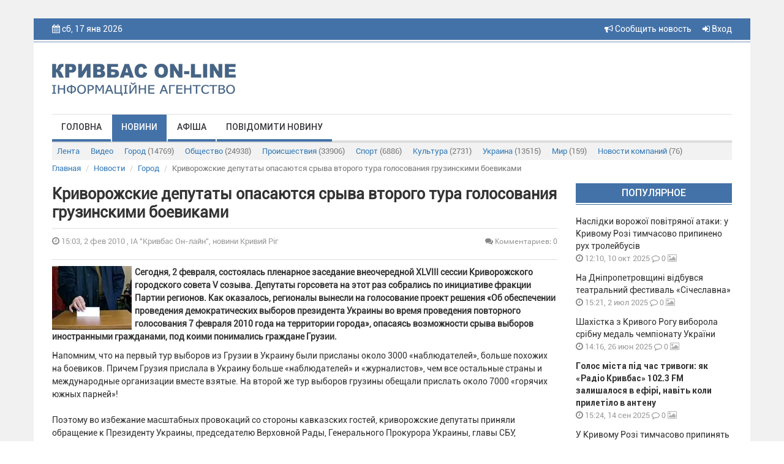

--- FILE ---
content_type: text/html; charset=UTF-8
request_url: https://krnews.ua/news/5085
body_size: 9202
content:
<!DOCTYPE html>
<html lang="ru">
<head>
    <meta charset="utf-8"/>
    <meta http-equiv="content-type" content="text/html; charset=utf-8">
    <title>Криворожские депутаты опасаются срыва второго тура голосования грузинскими... - ІА &quot;Кривбас Он-лайн&quot;, новини Кривий Ріг</title>
    <meta name="description" content="Сегодня, 2 февраля, состоялась пленарное заседание внеочередной ХLVIII сессии Криворожского городского совета V созыва. Депутаты горсовета на этот раз собрались по...">
    
    <meta name="image" content="https://krnews.ua/image/news/5085.jpg">
    
    <meta property="og:url" content="https://krnews.ua/news/5085">
    <meta property="og:title" content="Криворожские депутаты опасаются срыва второго тура голосования грузинскими...">
    <meta property="og:description" content="Сегодня, 2 февраля, состоялась пленарное заседание внеочередной ХLVIII сессии Криворожского городского совета V созыва. Депутаты горсовета на этот раз собрались по...">
    <meta property="og:type" content="website">
    <meta property="og:image" content="https://krnews.ua/image/news/5085.jpg">
    
    <meta property="twitter:card" content="summary">
    <meta property="twitter:site" content="@mysite">
    <meta property="twitter:title" content="Криворожские депутаты опасаются срыва второго тура голосования грузинскими...">
    <meta property="twitter:description" content="Сегодня, 2 февраля, состоялась пленарное заседание внеочередной ХLVIII сессии Криворожского городского совета V созыва. Депутаты горсовета на этот раз собрались по...">
    <meta property="twitter:creator" content="@mysite">
    <meta property="twitter:image:src" content="https://krnews.ua/image/news/5085.jpg">
    <meta property="twitter:domain" content="krnews.ua">
    
    <link rel="alternate" hreflang="ru" type="application/rss+xml" href="https://krnews.ua/rss/city.xml" title="Новости города">
    <meta name="image" content="https://krnews.ua/images/logotip.png">
    
                <link rel="image_src" href="https://krnews.ua/image/news/5085.jpg"/>
                <meta property="og:image:width" content="720"/>
        <meta property="og:image:height" content="378"/>
    



    <script type="application/ld+json">
    {
        "@context": "http://schema.org",
        "@type": "Article",
        "mainEntityOfPage": {
            "@type": "WebPage",
            "@id": "https://krnews.ua/news/5085"
        },
        "headline": "Криворожские депутаты опасаются срыва второго тура голосования грузинскими боевиками",
        "datePublished": "2010-02-02T15:03:55+02:00",
        "image": ["https://krnews.ua/image/news/5085.jpg"],
                    "description": "&lt;p&gt;&lt;strong&gt;&lt;a href=&quot;/index.php?option=com_content&amp;task=view&amp;id=8747&amp;Itemid=49&quot; title=&quot;&quot;&gt;&lt;img style=&quot;margin-right: 5px&quot; alt=&quot;Криворожские депутаты опасаются срыва второго тура голосования грузинскими боевиками&quot; title=&quot;Криворожские депутаты опасаются срыва второго тура голосования грузинскими боевиками&quot; src=&quot;/uploads/images/stories/veshi_predmeti/vibori_jchik_2.jpg&quot; width=&quot;130&quot; align=&quot;left&quot; border=&quot;0&quot; height=&quot;104&quot; /&gt;&lt;/a&gt;Сегодня, 2 февраля, состоялась пленарное заседание внеочередной ХLVIII сессии Криворожского городского совета V созыва. Депутаты горсовета на этот раз собрались по инициативе фракции Партии регионов. Как оказалось, регионалы вынесли на голосование проект решения «Об обеспечении проведения демократических выборов президента Украины во время проведения повторного голосования 7 февраля 2010 года на территории города», опасаясь возможности срыва выборов иностранными гражданами, под коими понимались граждане Грузии. &lt;/strong&gt;&lt;/p&gt;",
        "articleBody": "Напомним, что на первый тур выборов из Грузии в Украину были присланы около 3000 «наблюдателей», больше похожих на боевиков. Причем Грузия прислала в Украину больше «наблюдателей» и «журналистов», чем все остальные страны и международные организации вместе взятые. На второй же тур выборов грузины обещали прислать около 7000 «горячих южных парней»!
Поэтому во избежание масштабных провокаций со стороны кавказских гостей, криворожские депутаты приняли обращение к Президенту Украины, председателю Верховной Рады, Генерального Прокурора Украины, главы СБУ, парламента Грузии, парламентской ассамблеи Совета Европы и представителей средств массовой информации.
Голосование за принятие данного обращения не прошло гладко. Так, фракции БЮТ не понравилась, на их взгляд, излишняя политизация вопроса грузинских «наблюдателей» (напомним, ранее в Украине была обнародована аудиозапись, на которой лица с голосами похожими на голоса Юлии Тимошенко и Михаила Саакашвили, договаривались о силовой помощи кавказцев в проведении президентских выборов в нашей стране). 
БЮТовцам не понравилась фраза «в связи с возможностью прибытия в Украину под видом наблюдателей грузинских боевиков». Якобы, данная фраза разжигает «международную» рознь и вообще – неполиткорректна, и тому подобное. Правда, зачем криворожским депутатам в таком случае принимать обращение к парламенту Грузии, в котором указывается на возможность прибытия «боевиков из других стран» - неизвестно. В общем, инициативу БЮТ, кроме них самих (в числе которых был и председатель грузинской общины Кривого Рога и председатель ассоциации грузинских общин Украины Мераби Габриадзе), никто не поддержал. Фраза о «грузинских боевиках» была оставлена в тексте обращения. 
Итак, по мнению криворожских депутатов, угроза массовых провокаций со стороны грузинских боевиков может привести к срыву выборов в стране и силовому развитию событий. Поэтому горсовет считает, что гражданская обязанность всех адресатов обращения состоит в том, чтобы избежать подобных провокаций. 
«Общими совместными усилиями мы должны сделать все для того, чтобы повторное голосование состоялось честно и прозрачно, чтобы его результат был признан как в стране, так и за ее пределами. Только народ Украины выступает источником власти в государстве и его волеизъявление не должно быть искажено в пользу властных амбиций кого-либо. Мы призываем вас (адресатов обращения – прим. авт.) действовать в рамках Конституции во имя Закона, во имя мира и согласия», - говорится в обращении Криворожского городского совета.


ИА &quot;Кривбасс On-Line&quot; г.Кривой Рог",
        "publisher": {
            "@type": "Organization",
            "name": "Krnews.ua",
            "logo": {
                "@type": "ImageObject",
                "url": "https://krnews.ua/images/logotip.png",
                "width": 300,
                "height": 52
            }
        }
    }





    </script>

    <meta name="author" content="krnews.ua">
<script async src="//pagead2.googlesyndication.com/pagead/js/adsbygoogle.js"></script>
<script>
  (adsbygoogle = window.adsbygoogle || []).push({
    google_ad_client: "ca-pub-1890563934612700",
    enable_page_level_ads: true
  });
</script>
    <meta name="viewport" content="width=device-width, initial-scale=1"/>
    <link rel="stylesheet" href="https://krnews.ua/vendor/bootstrap/css/bootstrap.min.css">
    <link rel="stylesheet" href="https://krnews.ua/vendor/font-awesome/css/font-awesome.min.css">
    <link href="https://krnews.ua/css/style.css" rel="stylesheet">
    <link href="https://krnews.ua/css/media.css" rel="stylesheet">
    <link rel="stylesheet" href="https://krnews.ua/vendor/datepicker/css/datepicker.css">
        <script src="https://ajax.googleapis.com/ajax/libs/jquery/1.11.1/jquery.min.js"></script>
    <link href="https://cdnjs.cloudflare.com/ajax/libs/fotorama/4.6.4/fotorama.css" rel="stylesheet">
    <script src="https://cdnjs.cloudflare.com/ajax/libs/fotorama/4.6.4/fotorama.js"></script>
    
        <script type='text/javascript'
            src='//platform-api.sharethis.com/js/sharethis.js#property=5a80396bd4d59e0012e89790&amp;product=social-ab'
            async='async'></script>
    <script src="https://krnews.ua/vendor/bootstrap/js/bootstrap.min.js"></script>
    <!-- Google tag (gtag.js) -->

    <style>
        header {
            background-color: #4372A8;
        }

        .top_menu li a {
            border-bottom: 4px solid #4372A8;
        }

        .top_menu li a:hover {
            background-color: #4372A8;
        }

        .title_block {
            background-color: #4372A8;
            border-bottom: 1px solid #4372A8;
        }

        .img_top_news {
            background-color: #4372A8;
            box-shadow: 0px 1px 3px rgba(213, 213, 213, 0.75);
            -webkit-box-shadow: 0px 1px 3px rgba(213, 213, 213, 0.75);
            -moz-box-shadow: 0px 1px 3px rgba(213, 213, 213, 0.75);
        }

        .video_top_news {
            background-color: #4372A8;
            box-shadow: 0px 1px 3px rgba(213, 213, 213, 0.75);
            -webkit-box-shadow: 0px 1px 3px rgba(213, 213, 213, 0.75);
            -moz-box-shadow: 0px 1px 3px rgba(213, 213, 213, 0.75);
            display: table;
        }

        .line_big {
            background-color: #4372A8;
            border-bottom: 1px solid #4372A8;
        }

        .line_small {
            background-color: #4372A8;
            border-bottom: 1px solid #4372A8;
        }

        .box_img_news {
            background-color: #4372A8;
        }

        .section_footer {
            background-color: #4372A8;
            border-top: 1px solid #4372A8;
        }

        .title-comments {
            border-bottom: 4px solid #4372A8;
        }

        .top_menu li a.active {
            background-color: #4372A8;
        }

        .pagination > .active > a, .pagination > .active > a:focus, .pagination > .active > a:hover, .pagination > .active > span, .pagination > .active > span:focus, .pagination > .active > span:hover {
            background-color: #4372A8;
            border-color: #4372A8;
        }

        .btn-primary {
            background-color: #4372A8;
            border: 1px solid #4372A8;
        }

        .price-label {
            background: #4372A8;
        }

        .block_rights {
            background-color: #3d6a9e;
        }

        footer {
            background-color: #325986;
        }

        .block2_footer ul li a .fa {
            color: #376598






        }
    </style>
</head>
<body>




<div class="wrapper">
    <div class="wrapper2">
        <header>
            <div class="container">
                <div class="row">
                    <div class="col-md-6 col-sm-6 col-xs-5 hidden-xs">

                        <i class="fa fa-calendar"></i> сб, 17 янв 2026
                        <p class="weather hidden-xs">
                            
                        </p>
                        
                        

                    </div>

                    <div class="col-xs-4 visible-xs">  </div>

                    <div class="col-md-6 col-sm-6 col-xs-8 text-right">


                        <a href="https://krnews.ua/send-news" title="Сообщить новость" style="margin-right: 15px"> <i
                                    class="fa fa-bullhorn"
                                    aria-hidden="true"></i> Сообщить новость</a>


                                                    <a data-toggle="modal" data-target="#modal-login" href="#"><i class="fa fa-sign-in"
                                                                                          aria-hidden="true"></i>
                                Вход</a>
                                                
                    </div>
                </div>
            </div>
        </header>
        <section class="bg_logo">
            <div class="container">
                <div class="row">
                    
                                            <div class="col-md-4 col-sm-4">
                            <a href="https://krnews.ua">
                                <img class="logotip" src="https://krnews.ua/images/logotip.png"/>
                            </a>
                        </div>
                        <div class="col-md-8 col-sm-8 hidden-xs" style="padding-top: 15px">
                            
                        </div>
                    
                </div>
            </div>
            <div class="container">
                <div class="row">
                    <div class="col-md-12">
                        <div class="menu_bg">
                            <div class="navbar-header">
                                <button type="button" class="navbar-toggle" data-toggle="collapse"
                                        data-target="#bs-main-menu">
                                    <span class="sr-only">Toggle navigation</span>
                                    <span class="icon-bar"></span>
                                    <span class="icon-bar"></span>
                                    <span class="icon-bar"></span>
                                </button>

                            </div>
                            <div class="collapse navbar-collapse" id="bs-main-menu">
                                <ul class="top_menu nav navbar-nav">
                                                                            <li><a   href="https://krnews.ua">Головна</a></li>
                                                                            <li><a class="active"
                                                 href="https://krnews.ua/news">Новини</a></li>
                                                                            <li><a   href="https://krnews.ua/afisha">Афіша</a></li>
                                                                            <li><a   href="https://krnews.ua/send-news">Повідомити новину</a></li>
                                                                    </ul>
                            </div>
                            
                        </div>

                            <div class="sub-menu">
  <div class="navbar-header">
    <button type="button" class="navbar-toggle collapsed" data-toggle="collapse" data-target="#nav-category" aria-expanded="false">
      <span class="sr-only">Рубрики</span>
      <span class="icon-bar"></span>
      <span class="icon-bar"></span>
      <span class="icon-bar"></span>
    </button>
  </div>

  <div class="collapse navbar-collapse" id="nav-category">

    <ul class="nav nav-pills">
      <li   role="presentation"><a href="https://krnews.ua/news">Лента</a></li>
      <li   role="presentation"><a
          href="https://krnews.ua/news/video">Видео</a>
      </li>
              <li role="presentation" >
          <a href="https://krnews.ua/news/category/1">Город <span>(14769)</span></a>
        </li>
              <li role="presentation" >
          <a href="https://krnews.ua/news/category/2">Общество <span>(24938)</span></a>
        </li>
              <li role="presentation" >
          <a href="https://krnews.ua/news/category/3">Происшествия <span>(33906)</span></a>
        </li>
              <li role="presentation" >
          <a href="https://krnews.ua/news/category/4">Спорт <span>(6886)</span></a>
        </li>
              <li role="presentation" >
          <a href="https://krnews.ua/news/category/5">Культура <span>(2731)</span></a>
        </li>
              <li role="presentation" >
          <a href="https://krnews.ua/news/category/6">Украина <span>(13515)</span></a>
        </li>
              <li role="presentation" >
          <a href="https://krnews.ua/news/category/7">Мир <span>(159)</span></a>
        </li>
              <li role="presentation" >
          <a href="https://krnews.ua/news/category/10">Новости компаний <span>(76)</span></a>
        </li>
          </ul>


  </div>
</div>
                    </div>
                </div>
            </div>
        </section>
        <div id="content">
                <div class="container">
        <div class="row">

  <ol class="breadcrumb">
                  <li class="breadcrumb-item"><a href="https://krnews.ua">Главная</a></li>
                        <li class="breadcrumb-item"><a href="https://krnews.ua/news">Новости</a></li>
                        <li class="breadcrumb-item"><a href="https://krnews.ua/news/category/1">Город</a></li>
                        <li class="breadcrumb-item active">Криворожские депутаты опасаются срыва второго тура голосования грузинскими боевиками</li>
            </ol>

</div>



        <div class="post-item">

            
            <div class="row">

                <div class="col-xs-12 col-lg-9 col-md-8">

                    


                    <h2 class="post-item__title">Криворожские депутаты опасаются срыва второго тура голосования грузинскими боевиками</h2>
                    <div class="date-and-cr">
                        <div class="row">

                            <div class="col-xs-6">
                <span class="time_news"> <i class="fa fa-clock-o"></i> 15:03,  2 фев 2010
                    , ІА &quot;Кривбас Он-лайн&quot;, новини Кривий Ріг</span>
                            </div>

                            <div class="col-xs-6 vote-news-comments">
                                
                                                                    <span title="Количество комментариев" class="comment_news"
                                          style="text-align: right"><a href="#comments"><i
                                                    class="fa fa-comments"></i>  Комментариев: 0</a></span>
                                                                
                            </div>
                        </div>
                    </div>

                    <div class="sharethis-inline-share-buttons hidden-xs"></div>

                                            <div class="short_text">
                                                            <b>
                                    <p>  <p><strong><a href="/index.php?option=com_content&amp;task=view&amp;id=8747&amp;Itemid=49" title=""><img style="margin-right: 5px" alt="Криворожские депутаты опасаются срыва второго тура голосования грузинскими боевиками" title="Криворожские депутаты опасаются срыва второго тура голосования грузинскими боевиками" src="/uploads/images/stories/veshi_predmeti/vibori_jchik_2.jpg" width="130" align="left" border="0" height="104" /></a>Сегодня, 2 февраля, состоялась пленарное заседание внеочередной ХLVIII сессии Криворожского городского совета V созыва. Депутаты горсовета на этот раз собрались по инициативе фракции Партии регионов. Как оказалось, регионалы вынесли на голосование проект решения «Об обеспечении проведения демократических выборов президента Украины во время проведения повторного голосования 7 февраля 2010 года на территории города», опасаясь возможности срыва выборов иностранными гражданами, под коими понимались граждане Грузии. </strong></p></p>

                                </b>
                            
                            <p>Напомним, что на первый тур выборов из Грузии в Украину были присланы около 3000 «наблюдателей», больше похожих на боевиков. Причем Грузия прислала в Украину больше «наблюдателей» и «журналистов», чем все остальные страны и международные организации вместе взятые. На второй же тур выборов грузины обещали прислать около 7000 «горячих южных парней»!<br />
<br />Поэтому во избежание масштабных провокаций со стороны кавказских гостей, криворожские депутаты приняли обращение к Президенту Украины, председателю Верховной Рады, Генерального Прокурора Украины, главы СБУ, парламента Грузии, парламентской ассамблеи Совета Европы и представителей средств массовой информации.<br />
<br />Голосование за принятие данного обращения не прошло гладко. Так, фракции БЮТ не понравилась, на их взгляд, излишняя политизация вопроса грузинских «наблюдателей» (напомним, ранее в Украине была обнародована аудиозапись, на которой лица с голосами похожими на голоса Юлии Тимошенко и Михаила Саакашвили, договаривались о силовой помощи кавказцев в проведении президентских выборов в нашей стране). <br />
<br />БЮТовцам не понравилась фраза «в связи с возможностью прибытия в Украину под видом наблюдателей грузинских боевиков». Якобы, данная фраза разжигает «международную» рознь и вообще – неполиткорректна, и тому подобное. Правда, зачем криворожским депутатам в таком случае принимать обращение к парламенту Грузии, в котором указывается на возможность прибытия «боевиков из других стран» - неизвестно. В общем, инициативу БЮТ, кроме них самих (в числе которых был и председатель грузинской общины Кривого Рога и председатель ассоциации грузинских общин Украины Мераби Габриадзе), никто не поддержал. Фраза о «грузинских боевиках» была оставлена в тексте обращения. <br />
<br />Итак, по мнению криворожских депутатов, угроза массовых провокаций со стороны грузинских боевиков может привести к срыву выборов в стране и силовому развитию событий. Поэтому горсовет считает, что гражданская обязанность всех адресатов обращения состоит в том, чтобы избежать подобных провокаций. <br />
<br />«Общими совместными усилиями мы должны сделать все для того, чтобы повторное голосование состоялось честно и прозрачно, чтобы его результат был признан как в стране, так и за ее пределами. Только народ Украины выступает источником власти в государстве и его волеизъявление не должно быть искажено в пользу властных амбиций кого-либо. Мы призываем вас (адресатов обращения – прим. авт.) действовать в рамках Конституции во имя Закона, во имя мира и согласия», - говорится в обращении Криворожского городского совета.<br />
<br /><br />
</p>
<div align="right"><font size="1">ИА &quot;Кривбасс On-Line&quot; г.Кривой Рог</font></div>
                        </div>
                    
                    
                    
                    

                                                                        <div id="comments">
                                <div class="row">
    <div class="col-xs-12">
                <h4 class="title-comments">КОММЕНТАРИИ — 0</h4>

        
        <div class="row">
            <div class="col-md-12">
                <div class="blog-comment">
                    <hr/>
                    
                </div>
            </div>
        </div>
    </div>


</div>

<script>
    $(document).ready(function () {
        
        
    });


</script>                            </div>
                                                                

                    
                </div>

                <div class="col-xs-12  col-lg-3  col-md-4">
                    
                    <p class="title_block">Популярное</p>
                                            <div class="block_last_news">
  <p class="title_last_news  "><a
      href="https://krnews.ua/news/106511" title="Наслідки ворожої повітряної атаки: у Кривому Розі тимчасово припинено рух тролейбусів">Наслідки ворожої повітряної атаки: у Кривому Розі тимчасово припинено рух тролейбусів</a></p>
  <p class="time_news"><i class="fa fa-clock-o"></i> 12:10,  10 окт 2025</p>
  <p class="comment_news"><a href="https://krnews.ua/news/106511#comments"><i class="fa fa-comment-o"></i> 0</a></p>

  
  <p class="media_news">

    
          <i class="fa fa-image"></i>
    
  </p>


</div>                                            <div class="block_last_news">
  <p class="title_last_news  "><a
      href="https://krnews.ua/news/104594" title="На Дніпропетровщині відбувся театральний фестиваль «Січеславна»">На Дніпропетровщині відбувся театральний фестиваль «Січеславна»</a></p>
  <p class="time_news"><i class="fa fa-clock-o"></i> 15:21,  2 июл 2025</p>
  <p class="comment_news"><a href="https://krnews.ua/news/104594#comments"><i class="fa fa-comment-o"></i> 0</a></p>

  
  <p class="media_news">

    
          <i class="fa fa-image"></i>
    
  </p>


</div>                                            <div class="block_last_news">
  <p class="title_last_news  "><a
      href="https://krnews.ua/news/104468" title="Шахістка з Кривого Рогу виборола срібну медаль чемпіонату України">Шахістка з Кривого Рогу виборола срібну медаль чемпіонату України</a></p>
  <p class="time_news"><i class="fa fa-clock-o"></i> 14:16,  26 июн 2025</p>
  <p class="comment_news"><a href="https://krnews.ua/news/104468#comments"><i class="fa fa-comment-o"></i> 0</a></p>

  
  <p class="media_news">

    
          <i class="fa fa-image"></i>
    
  </p>


</div>                                            <div class="block_last_news">
  <p class="title_last_news   title_last_news_b  "><a
      href="https://krnews.ua/news/106000" title="Голос міста під час тривоги: як «Радіо Кривбас» 102.3 FM залишалося в ефірі, навіть коли прилетіло в антену">Голос міста під час тривоги: як «Радіо Кривбас» 102.3 FM залишалося в ефірі, навіть коли прилетіло в антену</a></p>
  <p class="time_news"><i class="fa fa-clock-o"></i> 15:24,  14 сен 2025</p>
  <p class="comment_news"><a href="https://krnews.ua/news/106000#comments"><i class="fa fa-comment-o"></i> 0</a></p>

  
  <p class="media_news">

    
          <i class="fa fa-image"></i>
    
  </p>


</div>                                            <div class="block_last_news">
  <p class="title_last_news  "><a
      href="https://krnews.ua/news/107780" title="У Кривому Розі тимчасово припинять газопостачання через ремонтні роботи">У Кривому Розі тимчасово припинять газопостачання через ремонтні роботи</a></p>
  <p class="time_news"><i class="fa fa-clock-o"></i> 13:00,  11 дек 2025</p>
  <p class="comment_news"><a href="https://krnews.ua/news/107780#comments"><i class="fa fa-comment-o"></i> 0</a></p>

  
  <p class="media_news">

    
          <i class="fa fa-image"></i>
    
  </p>


</div>                                            <div class="block_last_news">
  <p class="title_last_news   title_last_news_b  "><a
      href="https://krnews.ua/news/104591" title="Попри всі виклики воєнного часу Кривий Ріг продовжує створювати можливості для повноцінного відпочинку та оздоровлення дітей">Попри всі виклики воєнного часу Кривий Ріг продовжує створювати можливості для повноцінного відпочинку та оздоровлення дітей</a></p>
  <p class="time_news"><i class="fa fa-clock-o"></i> 09:54,  2 июл 2025</p>
  <p class="comment_news"><a href="https://krnews.ua/news/104591#comments"><i class="fa fa-comment-o"></i> 0</a></p>

  
  <p class="media_news">

    
          <i class="fa fa-image"></i>
    
  </p>


</div>                                            <div class="block_last_news">
  <p class="title_last_news  "><a
      href="https://krnews.ua/news/104375" title="Пекельна ніч видалася на Донеччині: внаслідок ворожих авіаударів 1 загиблий, 3 поранені, пошкоджено понад 40 об’єктів">Пекельна ніч видалася на Донеччині: внаслідок ворожих авіаударів 1 загиблий, 3 поранені, пошкоджено понад 40 об’єктів</a></p>
  <p class="time_news"><i class="fa fa-clock-o"></i> 10:20,  22 июн 2025</p>
  <p class="comment_news"><a href="https://krnews.ua/news/104375#comments"><i class="fa fa-comment-o"></i> 0</a></p>

  
  <p class="media_news">

    
          <i class="fa fa-image"></i>
    
  </p>


</div>                                        <div class="line_small"></div>

                    <div class="block_banner">
                        
                    </div>

                    <p class="title_block">Топ обсуждаемых</p>
                                            <div class="block_last_news">
  <p class="title_last_news   title_last_news_b  "><a
      href="https://krnews.ua/news/108545" title="У Кривому Розі зіштовхнулися автомобілі двох служб: рятувальної і охоронної">У Кривому Розі зіштовхнулися автомобілі двох служб: рятувальної і охоронної</a></p>
  <p class="time_news"><i class="fa fa-clock-o"></i> 09:26,  13 янв 2026</p>
  <p class="comment_news"><a href="https://krnews.ua/news/108545#comments"><i class="fa fa-comment-o"></i> 0</a></p>

  
  <p class="media_news">

    
          <i class="fa fa-image"></i>
    
  </p>


</div>                                            <div class="block_last_news">
  <p class="title_last_news  "><a
      href="https://krnews.ua/news/108546" title="Вночі оборонці українського неба знищили 7 ракет і 240 БпЛА з 318 -ти повітряних цілей, якими ворог атакував Україну">Вночі оборонці українського неба знищили 7 ракет і 240 БпЛА з 318 -ти повітряних цілей, якими ворог атакував Україну</a></p>
  <p class="time_news"><i class="fa fa-clock-o"></i> 12:00,  13 янв 2026</p>
  <p class="comment_news"><a href="https://krnews.ua/news/108546#comments"><i class="fa fa-comment-o"></i> 0</a></p>

  
  <p class="media_news">

    
          <i class="fa fa-image"></i>
    
  </p>


</div>                                            <div class="block_last_news">
  <p class="title_last_news  "><a
      href="https://krnews.ua/news/108547" title="Ворог вночі масовано знищував українську інфраструктуру у Києві та Одесі, є потерпілі">Ворог вночі масовано знищував українську інфраструктуру у Києві та Одесі, є потерпілі</a></p>
  <p class="time_news"><i class="fa fa-clock-o"></i> 10:54,  13 янв 2026</p>
  <p class="comment_news"><a href="https://krnews.ua/news/108547#comments"><i class="fa fa-comment-o"></i> 0</a></p>

  
  <p class="media_news">

    
          <i class="fa fa-image"></i>
    
  </p>


</div>                                            <div class="block_last_news">
  <p class="title_last_news   title_last_news_b  "><a
      href="https://krnews.ua/news/108548" title="У Кривому Розі в лікарні помер чоловік, який отримав тяжкі поранення внаслідок останньої ракетної атаки ворога по нашому місту">У Кривому Розі в лікарні помер чоловік, який отримав тяжкі поранення внаслідок останньої ракетної атаки ворога по нашому місту</a></p>
  <p class="time_news"><i class="fa fa-clock-o"></i> 11:16,  13 янв 2026</p>
  <p class="comment_news"><a href="https://krnews.ua/news/108548#comments"><i class="fa fa-comment-o"></i> 0</a></p>

  
  <p class="media_news">

    
    
  </p>


</div>                                            <div class="block_last_news">
  <p class="title_last_news  "><a
      href="https://krnews.ua/news/108549" title="У Кривому Розі тимчасово призупинять рух тролейбусів на 5 – тьох маршрутах ">У Кривому Розі тимчасово призупинять рух тролейбусів на 5 – тьох маршрутах </a></p>
  <p class="time_news"><i class="fa fa-clock-o"></i> 13:52,  13 янв 2026</p>
  <p class="comment_news"><a href="https://krnews.ua/news/108549#comments"><i class="fa fa-comment-o"></i> 0</a></p>

  
  <p class="media_news">

    
    
  </p>


</div>                                        <div class="line_small"></div>

                    
                </div>
            </div>
        </div>
    </div>

        </div>
        <section class="section_footer">
            <div class="container">
                <div class="row">
                    <div class="col-md-6 col-md-push-3 col-sm-6 col-sm-push-3 colmd6">
                        <div class="block_banner_foot">
                            
                        </div>
                    </div>
                    <div class="col-md-3 col-md-pull-6 col-sm-3 col-sm-pull-6 col-xs-6 block1_footer">
                        <p class="t1_footer">Меню</p>
                        <ul>
                                                            <li><a href="https://krnews.ua">Головна</a></li>
                                                            <li><a href="https://krnews.ua/news">Новини</a></li>
                                                            <li><a href="https://krnews.ua/afisha">Афіша</a></li>
                                                            <li><a href="https://krnews.ua/send-news">Повідомити новину</a></li>
                                                    </ul>
                    </div>


                    <div class="col-md-3 col-sm-3 col-xs-6 block2_footer">
                        <p class="t1_footer">Мы в соц сетях:</p>
                        <ul>
                            <li><a target="_blank" href="https://www.facebook.com/krnews.ua"><i class="fa  fa-facebook"></i> <span>facebook</span></a></li>
                            <li><a target="_blank" href="https://www.youtube.com/user/krnewsonline/videos"><i
                                            class="fa fa-youtube"></i> <span>youtube</span></a>
                            </li>
                            <li><a href="https://t.me/krnews_ua"><i class="fa fa-twitter"></i> <span>telegram</span></a></li>
                        </ul>

                    </div>
                </div>
            </div>
            <div class="block_rights">
                <div class="container">
                    <div class="row">
                        <div class="col-md-12">

                            
                                                            <img class="logotip_footer pull-left" src="https://krnews.ua/images/logotip_footer.png"/>
                                <p class="media-body">Все права на материалы, размещенные на сайте krnews.ua, охраняются в
                                    соответствии с законодательством Украины. При
                                    использовании материалов сайта, прямая активная гиперссылка на Кривой Рог On-Line
                                    обязательна. Редакция может не разделять мнение
                                    авторов и не несет ответственности за авторские материалы.</p>
                                                    </div>
                    </div>
                </div>
            </div>
            <footer class="text-center">
                <p>
                    
                                            © 2009-2026 Кривбасс On-Line - оперативные новости города Кривой Рог
                    

                    <br><br>
                    <a style="color: rgba(255, 255, 255, 0.5); font-size: 13px;"
                       href="https://krnews.ua/content/privacy-policy">Политика конфиденциальности</a>
                </p>
                <div class="block_counter">

                </div>
            </footer>
        </section>
    </div>
</div>
<div class="modal fade" id="modal-login" tabindex="-1" role="dialog">
  <div class="modal-dialog  modal-sm" role="document">
    <div class="modal-content ">
      <div class="modal-header">
        <button type="button" class="close" data-dismiss="modal" aria-label="Close"><span aria-hidden="true">&times;</span></button>
        <h3 class="modal-title" id="myModalLabel">Авторизация</h3>
      </div>
      <div class="modal-body">


        <form method="post" id="loginForm" action="https://krnews.ua/login">
          <input type="hidden" name="_token" value="VtA0buUfdbu8u5VtStEosaWB0FO4jmAGwtCP6luc">
          <div class="row">
            <div class="col-xs-12">
              <div class="form-group" id="loginForm__email">
                <input type="email" name="email" class="form-control" placeholder="Email / Логин">
              </div>
            </div>
            <div class="col-xs-12">
              <div class="form-group" id="loginForm__password">
                <input type="password" name="password" class="form-control" placeholder="Пароль">
              </div>
            </div>
          </div>


          <div class="row">
            <div class="col-xs-12">
              <button type="submit" class="btn btn-primary   btn-block">Войти</button>
            </div>
          </div>

          <div class="row">
            <div class="col-xs-6">
              <div class="checkbox">
                <label>
                  <input type="checkbox"> Запомнить меня
                </label>
              </div>
            </div>
            <div class="col-xs-6 ">

            

            </div>
          </div>
        </form>

        <div class="section-title">или</div>
        <div class="facebook-login">
          <a href="#" class="btn-facebook"><img src="/images/facebook-reg.png" alt=""></a>
        </div>
        <div class="modal-registration-href modal-inner">
          Ещё не зарегистрированы?
          <br> <a class="btn-block" data-toggle="modal" data-dismiss="modal" href="#" data-target="#modal-registration">Регистрация</a>
          <br>
          <a target="_blank" style="color: #333" href="https://krnews.ua/content/privacy-policy">Политика конфиденциальности </a>
        </div>

      </div>
    </div>
  </div>
</div>


<div class="modal fade" id="modal-registration" tabindex="-1" role="dialog">
  <div class="modal-dialog  modal-sm" role="document">
    <div class="modal-content ">
      <div class="modal-header">
        <button type="button" class="close" data-dismiss="modal" aria-label="Close"><span aria-hidden="true">&times;</span></button>
        <h3 class="modal-title" id="myModalLabel">Регистрация</h3>
      </div>
      <div class="modal-body">

        <p style="text-align: center">
          Зарегистрируйтесь на сайте и используйте все возможности
        </p>
        <form method="post" id="registerForm" action="https://krnews.ua/register">
          <input type="hidden" name="_token" value="VtA0buUfdbu8u5VtStEosaWB0FO4jmAGwtCP6luc">

          <div class="row">

            <div class="col-xs-12">
              <div class="form-group" id="registerForm__email">
                <input type="email" name="email" class="form-control" placeholder="Укажите Ваш Email">

              </div>
            </div>

            <div class="col-xs-12">
              <div class="form-group" id="registerForm__name">
                <input type="text" name="name" id="name" class="form-control" placeholder="Логин">
              </div>
            </div>

            <div class="col-xs-12">
              <div class="form-group" id="registerForm__password">
                <input type="password" name="password" id="password" class="form-control" placeholder="Пароль">
              </div>
            </div>


            <div class="col-xs-12">
              <div class="form-group">
                <input id="password-confirm" type="password" class="form-control" placeholder="Подтвердите пароль" name="password_confirmation">
              </div>
            </div>

            

          </div>


          <div class="row">
            <div class="col-xs-12">
              <button type="submit" class="btn btn-primary   btn-block">Продолжить</button>
            </div>
          </div>

        </form>

         <div class="section-title" style="margin-top: 20px">или</div>

        <div class="facebook-login">
          <a href="#" class="btn-facebook"><img src="/images/facebook-reg.png" alt=""></a>
        </div>


        <div class="modal-registration-href modal-inner">
          Уже зарегистрированы? <br> <a href="#" class="btn-block" data-toggle="modal" data-target="#modal-login" data-dismiss="modal">Вход</a>
          <br>
          <a target="_blank" style="color: #333" href="https://krnews.ua/content/privacy-policy">Политика конфиденциальности </a>
        </div>

      </div>
    </div>
  </div>
</div>

<div class="modal fade" id="modal-forgot" tabindex="-1" role="dialog">
  <div class="modal-dialog  modal-sm" role="document">
    <div class="modal-content ">
      <div class="modal-header">
        <button type="button" class="close" data-dismiss="modal" aria-label="Close"><span aria-hidden="true">&times;</span></button>
      <h3 class="modal-title" id="myModalLabel">Забыли пароль?</h3>
      </div>
      <div class="modal-body">

        <p style="text-align: center">
          Введите E-mail и вы получите письмо со ссылкой для создания нового пароля
        </p>
        <form method="post" action="https://krnews.ua/forgot">
          <input type="hidden" name="_token" value="VtA0buUfdbu8u5VtStEosaWB0FO4jmAGwtCP6luc">

          <div class="row">
            <div class="col-xs-12">
              <div class="form-group">
                <input type="email" required name="email" class="form-control" id="exampleInputEmail1" placeholder="Укажите Ваш Email">
              </div>
            </div>
          </div>


          <div class="row">
            <div class="col-xs-12">
              <button type="submit" class="btn btn-primary   btn-block">Отправить</button>
            </div>
          </div>

        </form>


        <div class="modal-registration-href modal-inner">
          <a href="#" class="btn-block" data-toggle="modal" data-target="#modal-login" data-dismiss="modal">Вернуться к авторизации</a>
        </div>

      </div>
    </div>
  </div>
</div>

<script>
    $(function () {

        var signinWin;
        $('.btn-facebook').click(function () {
            signinWin = window.open("https://krnews.ua/auth/facebook", "Вход", "toolbar=0,scrollbars=0,status=0,resizable=0,location=0,menuBar=0,left=" + 500 + ",top=" + 200);
            signinWin.focus();
            return false;
        });


        $('#registerForm').submit(function () {

            $("span.help-block").remove();
            $(".form-group").removeClass('has-error');

            $.ajax({
                url: $(this).attr('action'),
                data: $(this).serialize(),
                type: 'POST',
                dataType: 'json',
                success: function (data) {
                    if (data.status == 'ok') {
                        window.location.reload();
                    }
                },
                error: function (data) {
                    $.each(data.responseJSON.errors, function (index, value) {
                        var selector = "#registerForm__" + index;

                        $(selector + ' input').after('<span class="help-block">' + value + '</span>');
                        $(selector).addClass("has-error")
                    });
                }
            });
            return false;
        });

        $('#loginForm').submit(function () {
            $("span.help-block").remove();
            $(".form-group").removeClass('has-error');
            $.ajax({
                url: $(this).attr('action'),
                data: $(this).serialize(),
                type: 'POST',
                dataType: 'json',
                success: function (data) {
                    if (data.status == 'ok') {
                      /*  window.location.href = data.redirect_url*/
                        window.location.reload();
                    }
                },
                error: function (data) {
                    if (data.status === 422) {
                        $.each(data.responseJSON.errors, function (index, value) {
                            var selector = "#loginForm__" + index;
                            $(selector + ' input').after('<span class="help-block">' + value + '</span>');
                            $(selector).addClass("has-error")
                        });
                    }
                }
            });
            return false;
        });

    });


</script>
</body>
</html>


--- FILE ---
content_type: text/html; charset=utf-8
request_url: https://www.google.com/recaptcha/api2/aframe
body_size: 268
content:
<!DOCTYPE HTML><html><head><meta http-equiv="content-type" content="text/html; charset=UTF-8"></head><body><script nonce="4XnjipsA-MzkjRcwwdx_EQ">/** Anti-fraud and anti-abuse applications only. See google.com/recaptcha */ try{var clients={'sodar':'https://pagead2.googlesyndication.com/pagead/sodar?'};window.addEventListener("message",function(a){try{if(a.source===window.parent){var b=JSON.parse(a.data);var c=clients[b['id']];if(c){var d=document.createElement('img');d.src=c+b['params']+'&rc='+(localStorage.getItem("rc::a")?sessionStorage.getItem("rc::b"):"");window.document.body.appendChild(d);sessionStorage.setItem("rc::e",parseInt(sessionStorage.getItem("rc::e")||0)+1);localStorage.setItem("rc::h",'1768663172156');}}}catch(b){}});window.parent.postMessage("_grecaptcha_ready", "*");}catch(b){}</script></body></html>